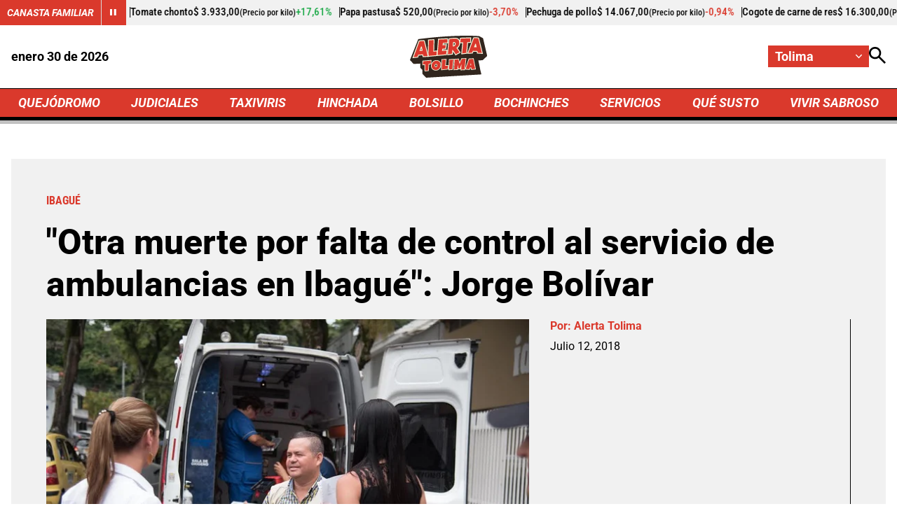

--- FILE ---
content_type: text/html; charset=utf-8
request_url: https://www.google.com/recaptcha/api2/aframe
body_size: 266
content:
<!DOCTYPE HTML><html><head><meta http-equiv="content-type" content="text/html; charset=UTF-8"></head><body><script nonce="LKHNGPauhet7P2_Bba05Cw">/** Anti-fraud and anti-abuse applications only. See google.com/recaptcha */ try{var clients={'sodar':'https://pagead2.googlesyndication.com/pagead/sodar?'};window.addEventListener("message",function(a){try{if(a.source===window.parent){var b=JSON.parse(a.data);var c=clients[b['id']];if(c){var d=document.createElement('img');d.src=c+b['params']+'&rc='+(localStorage.getItem("rc::a")?sessionStorage.getItem("rc::b"):"");window.document.body.appendChild(d);sessionStorage.setItem("rc::e",parseInt(sessionStorage.getItem("rc::e")||0)+1);localStorage.setItem("rc::h",'1769796954606');}}}catch(b){}});window.parent.postMessage("_grecaptcha_ready", "*");}catch(b){}</script></body></html>

--- FILE ---
content_type: application/javascript; charset=utf-8
request_url: https://fundingchoicesmessages.google.com/f/AGSKWxXHnNbB8jVux8qqIqxmHtJl8k7em1OrtRFybaQtieJfX_7Wuh94q6gAtp6kO2W317cgy6f93T30ME70ksDJKiwpcY39aic9lzvndybagRWzVU1Wi1aWLOX8yXaJMoDQfVTrBb4zcppyam2KFHq2vOotg-Z7OsCaY2kvR--O6W8FOF1FbAwKhElKY380/_/directadvert./adsplay./Ads_WFC./ads/article-/adbox1.
body_size: -1284
content:
window['9e66ce7d-76e8-49c1-984c-65914200e11d'] = true;